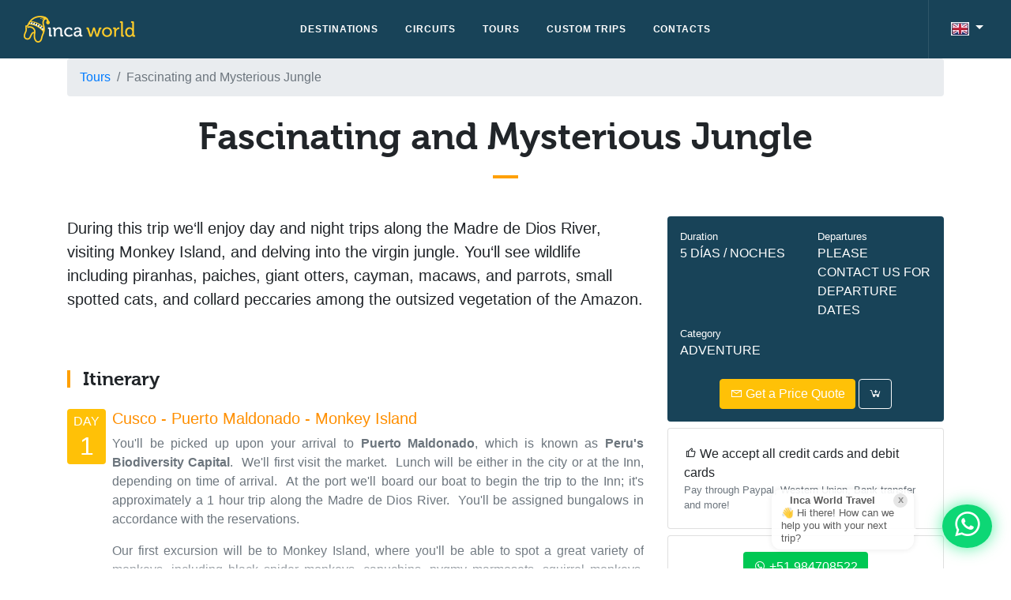

--- FILE ---
content_type: text/html; charset=UTF-8
request_url: https://www.incaworldtravel.com/eng/tours/fascinating-and-mysterious-jungle-5-days-96/
body_size: 13772
content:
<!DOCTYPE html>
<html lang="en">
    <head>
        <meta charset="utf-8">
        <meta http-equiv="Content-Type" content="text/html; charset=utf-8">
        <meta name="viewport" content="width=device-width, initial-scale=1.0, maximum-scale=1.0, user-scalable=0" />
        <meta content="#184358" name="theme-color">
            <title>Fascinating and Mysterious Jungle - Travel and tours in Puerto Maldonado Peru</title>
    <meta name="description" content="	Experience a wonderland of lush tropical plants dotted with tropical birds and exotic animals from monkeys to cayman as we explore the diverse rivers and paths of the Amazon Rainforest by foot and canoe.
">
    <!-- Itemprop -->
    <meta itemprop="name" content="Fascinating and Mysterious Jungle - Travel and tours in Puerto Maldonado Peru">
    <!--<meta itemprop="description" content="Inca World Travel, 	Experience a wonderland of lush tropical plants dotted with tropical birds and exotic animals from monkeys to cayman as we explore the diverse rivers and paths of the Amazon Rainforest by foot and canoe.
">-->
    <meta itemprop="image" content="https://www.incaworldtravel.com/tour/img/fascinating-and-ysterious-jungle.jpg">
    <meta itemprop="address" content="Cusco - Peru">
    <meta itemprop="priceRange" content="USD 129">
    <meta itemprop="telephone" content="+51984708522">
    <!-- <link rel="canonical" href="https://www.incaworldtravel.com/eng/tours/fascinating-and-mysterious-jungle-5-days-96/"> -->
            <!-- Schema Org -->
    <meta property="og:locale" content="en_US">
    <meta property="og:type" content="article">
    <meta property="og:title" content="Fascinating and Mysterious Jungle - Travel and tours in Puerto Maldonado Peru">
    <meta property="og:url" content="https://www.incaworldtravel.com/">
    <meta property="og:image" content="https://www.incaworldtravel.com/tour/img/fascinating-and-ysterious-jungle.jpg">
    <meta property="og:description" content="	Experience a wonderland of lush tropical plants dotted with tropical birds and exotic animals from monkeys to cayman as we explore the diverse rivers and paths of the Amazon Rainforest by foot and canoe.
">
    <meta property="og:site_name" content="Inca World Travel">
    <meta property="og:price:amount" content="129">
    <meta property="og:price:currency" content="USD">
        <meta name="robots" content="index, follow">
        <meta name="language" content="en" />
        <link rel="shortcut icon" href="/favicon.ico" type="image/x-icon" />
        <link href="/assets/css/style.css?ver=0.09" type="text/css" rel="stylesheet" />
        <link rel="stylesheet" href="https://maxst.icons8.com/vue-static/landings/line-awesome/font-awesome-line-awesome/css/all.min.css" >
            <link href="/assets/css/owl.carousel.css" type="text/css" rel="stylesheet" />
    <link href="/assets/css/photobox.css" type="text/css" rel="stylesheet" />
    <link href="/assets/css/pickadate.css" type="text/css" rel="stylesheet" />
        <!-- Global site tag (gtag.js) - Google Analytics -->
        <script async src="https://www.googletagmanager.com/gtag/js?id=UA-33969582-1"></script>
        <script>
            window.dataLayer = window.dataLayer || [];
            function gtag() {
                dataLayer.push(arguments);
            }
            gtag('js', new Date());
            gtag('config', 'UA-33969582-1');
        </script>
        <!-- Google Tag Manager -->
        <script>(function(w,d,s,l,i){w[l]=w[l]||[];w[l].push({'gtm.start':
        new Date().getTime(),event:'gtm.js'});var f=d.getElementsByTagName(s)[0],
        j=d.createElement(s),dl=l!='dataLayer'?'&l='+l:'';j.async=true;j.src=
        'https://www.googletagmanager.com/gtm.js?id='+i+dl;f.parentNode.insertBefore(j,f);
        })(window,document,'script','dataLayer','GTM-MBLRSSJ');</script>
        <!-- End Google Tag Manager -->
        <!-- Google tag (gtag.js) -->
        <script async src="https://www.googletagmanager.com/gtag/js?id=AW-1013150176">
        </script>
        <script>
          window.dataLayer = window.dataLayer || [];
          function gtag(){dataLayer.push(arguments);}
          gtag('js', new Date());
        
          gtag('config', 'AW-1013150176');
        </script>
    </head>
    <body>
                                    
                    <header id="header-iwt" class="header ">
    <div class="container-fluid degradado1">
        <!-- Brand-->
        <div class="inner-header">
            <a href="https://www.incaworldtravel.com/eng/" title="Go to homepage" class="inner-brand">
                <img src="/assets/img/logo-inca-world.png" alt="Inca World">
            </a>
        </div>
        <!-- Navigation-->
        <div class="inner-navigation collapse" style="">
            <div class="inner-nav">
                <ul>
                    <li class="menu-item-has-children menu-item-has-mega-menu">
                        <a href="/eng/destinations/"><span class="menu-item-span">Destinations</span></a>
                    </li>
                    <li class="menu-item-has-children menu-item-has-mega-menu">
                        <a href="/eng/packages/"><span class="menu-item-span">Circuits</span></a>
                    </li>
                    <li class="menu-item-has-children">
                        <a href="/eng/tours/"><span class="menu-item-span">Tours</span></a>
                    </li>
                    <li class="menu-item-has-children">
                        <a href="/eng/custom-trips"><span class="menu-item-span">Custom trips</span></a>
                    </li>
                    <li class="menu-item-has-children menu-item-has-mega-menu">
                        <a href="/eng/contacts/"><span class="menu-item-span">Contacts</span></a>
                    </li>
                </ul>
            </div>
        </div>
        <div class="extra-nav">
            <ul>
                <li id="combo-idiomas" class="dropdown ml-3">
                    <button aria-expanded="false" aria-haspopup="true" data-toggle="dropdown" id="dropdown-lang" type="button" class="btn white-text transparent dropdown-toggle">
                        <img width="23" height="17" class="" src="/assets/img/english.png">
                    </button>
                    <div aria-labelledby="dropdown-lang" class="dropdown-menu dropdown-menu-right">
                        <a title="" data-placement="left" data-toggle="tooltip" href="/esp/" class="dropdown-item small" data-original-title="Website in English"><img width="23" height="17" class="" src="/assets/img/spanish.png"> Español</a>
                        <a title="" data-placement="left" data-toggle="tooltip" href="/por/" class="dropdown-item small" data-original-title="Website em português"><img width="23" height="17" class="" src="/assets/img/portuguese.png"> Português</a>
                    </div>
                </li>
                <li><a href="javascript:void(0)" class="off-canvas-open" id="sidenav-toggler"><span class="menu-item-span"><i class="fa fa-bars fa-2x"></i></span></a></li>
            </ul>
        </div>
    </div>
    <div class="off-canvas-sidebar" id="sidenav">
        <div class="off-canvas-sidebar-wrapper">
            <div class="off-canvas-header">
                <a href="javascript:removeMenu()" class="white-text"><span class="fa fa-times fa-2x"></span></a>
            </div>
            <div class="off-canvas-content">
                <div id="sidenav-menu" class="relative">
                    <div class="bordered-bottom-solid-light pb-5">
                        <ul class="navbar-nav">
                            <li class="nav-item">
                                <a class="nav-link" href="/eng/destinations/">Destinations</a>
                            </li>
                            <li class="nav-item">
                                <a class="nav-link" href="/eng/packages/">Circuits</a>
                            </li>
                            <li class="nav-item">
                                <a class="nav-link" href="/eng/tours/">Tours</a>
                            </li>
                            <li class="nav-item">
                                <a class="nav-link" href="/eng/custom-trips">Custom trips</a>
                            </li>
                            <li class="nav-item">
                                <a class="nav-link" href="/eng/contacts/">Contacts</a>
                            </li>
                            <li class="nav-item">
                                <a class="nav-link" href="/eng/payments/">Payment</a>
                            </li>
                        </ul>
                    </div>
                    <div class="py-4 bordered-bottom-solid-light">
                        <div class="text-center">
                            <a href="https://www.facebook.com/61555724656357" class="mx-1">
                                <i data-original-title="Follow us on Facebook" class="fab fa-facebook-square fa-2x white-text" data-toggle="tooltip" data-placement="bottom" title=""></i>
                            </a>            
                            <a href="https://twitter.com/incaworld" class="mx-1">
                                <i data-original-title="Follow us on Twitter" class="fab fa-twitter-square fa-2x white-text" data-toggle="tooltip" data-placement="bottom" title=""></i>
                            </a>            
                            <a href="https://www.google.com/+Incaworldtravel" class="mx-1">
                                <i data-original-title="Follow us on Google+" class="fab fa-google-plus-square fa-2x white-text" data-toggle="tooltip" data-placement="bottom" title=""></i>
                            </a>
                            <a href="https://www.youtube.com/incaworldtravel" class="mx-1">
                                <i data-original-title="Follow us on Youtube" class="fab fa-youtube-square fa-2x white-text" data-toggle="tooltip" data-placement="bottom" title=""></i>
                            </a>
                        </div>
                        <div class="mt-4 text-center">
                            <a href="https://api.whatsapp.com/send?phone=51984708522&text=Hello%20Inca%20World%20Travel!%20I%20come%20from%20your%20website,%20can%20you%20help%20me%20plan%20my%20trip?" target="_blank" rel="nofollow" class="white-text btn green accent-4" data-toggle="tooltip" data-placement="bottom" title="Write to us on WhatsApp">
                                <i class="fab fa-whatsapp fa-2x"></i>
                                +51 984708522
                            </a>
                        </div>
                    </div>
                    <div class="my-5 text-center">
                        <div class="small text-muted mb-3">
                            Language/Idioma
                        </div>
                        <div class="btn-group">
                            <a class="mx-2" href="/eng/">
                                <img width="23" height="17" class="" src="/assets/img/english.png">
                            </a>
                            <a class="mx-2" href="/esp/">
                                <img width="23" height="17" class="" src="/assets/img/spanish.png">
                            </a>
                            <a class="mx-2" href="/por/">
                                <img width="23" height="17" class="" src="/assets/img/portuguese.png">
                            </a>
                        </div>
                    </div>
                </div>
            </div>
        </div>
    </div>
</header>
                                        <section class="header-space pb-0">
        <div class="">
            <div class="container">
                <div class="">
                    <ol class="breadcrumb">
                        <li class="breadcrumb-item"><a href="/eng/tours/">Tours</a></li>
                        <li class="breadcrumb-item active">Fascinating and Mysterious Jungle</li>
                    </ol>
                </div>
            </div>
        </div>
    </section>
    <section class="full pt-2 position-relative">
        <div class="container overflow-hidde">
            <div class="h3 mb-0">
                <h1 class="flow-text font-museo m-0 titulo-bottom">Fascinating and Mysterious Jungle</h1>
            </div> 
            <div class="mt-5">
                <div class="row">
                    <div class="col-12 col-lg-8">
                        <div class="lead">
                            <p>During this trip we&lsquo;ll enjoy day and night trips along the Madre de Dios River, visiting Monkey Island, and delving into the virgin jungle. You&lsquo;ll see wildlife including piranhas, paiches, giant otters, cayman, macaws, and parrots, small spotted cats, and collard peccaries among the outsized vegetation of the Amazon.</p>

                        </div>
                        <div class="bg-incaworld white-text p-3 rounded mt-4 d-lg-none">
                            <div class="row">
                                <div class="col-6 mb-2">
                                    <div class="small bgincaworld-text text-lighten-4">Duration</div>
                                    <div class="">
                                        <span class="m-0">5 DÍAS /  NOCHES</span>
                                    </div>
                                </div>
                                <div class="col-6 mb-2">
                                    <div class="small bgincaworld-text text-lighten-4">Departures</div>
                                    <div class="">
                                        <span class="m-0">PLEASE CONTACT US FOR DEPARTURE DATES</span>
                                    </div>
                                </div>
                                <div class="col-6 mb-2">
                                    <div class="small bgincaworld-text text-lighten-4">Category</div>
                                    <div class="">
                                        <span class="m-0">ADVENTURE</span>
                                    </div>
                                </div>
                            </div>
                            <div class="mt-3 text-center">
                                <a class="btn btn-warning mb-lg-1 mb-xl-0" data-toggle="modal" data-target="#modal-cotizar"><i class="fa fa-envelope"></i> Get a Price Quote</a>
                                <a title="Add to My list" class="btn btn-outline-light" onclick="guardarTour(6, '/es/carrito/guardar-tour')" href="javascript:void(0)"><i class="fa fa-cart-plus"></i> <span class="d-none d-sm-inline-block d-xl-none"> to My list</span></a>
                            </div>
                        </div>
                        <div class="container-fluid mt-4" id="gallery">
                            <div class="row">
                                                            </div>
                            <div id="" class="d-none">
                                                            </div>
                        </div>
                        <div class="mt-5 pb-3" id="itinerario">
                            <div>
                                <h2 class="h4 titulo-left font-museo">Itinerary</h2>
                            </div>
                            <div class="mt-4">
                                                                    <div class="mb-5">
                                        <div>
                                            <div class="float-left px-2 py-1 amber mr-2 white-text rounded text-center">
                                                <div>DAY</div>
                                                <div class="h2 m-0 bold">1</div>
                                            </div>
                                            <div class="">
                                                <div>
                                                    <h3 class="h5 amber-text text-darken-3">Cusco - Puerto Maldonado - Monkey Island</h3>
                                                </div>
                                                <div class="text-muted expandable expandable-lg marginbottom10">
                                                    <div class="text-muted expandable-content text-justify">
                                                        <p>
	You'll be picked up upon your arrival to <strong>Puerto Maldonado</strong>, which is known as <strong>Peru's Biodiversity Capital</strong>.&nbsp; We'll first visit the market.&nbsp; Lunch will be either in the city or at the Inn, depending on time of arrival.&nbsp; At the port we'll board our boat to begin the trip to the Inn; it's approximately a 1 hour trip along the Madre de Dios River.&nbsp; You'll be assigned bungalows in accordance with the reservations.&nbsp;</p>
<p>
	Our first excursion will be to Monkey Island, where you'll be able to spot a great variety of monkeys, including black spider monkeys, capuchins, pygmy marmosets, squirrel monkeys, etc.&nbsp;</p>
<p>
	We'll return to the inn for dinner and in the night you will have the option to participate in nocturnal activities or not.</p>

                                                    </div>
                                                    <div class="expandable-indicator"></div>
                                                    <div class="expandable-more">
                                                        <a href="javascript:void(0)" class="text-primary">Show more <i class="fa fa-chevron-down"></i></a>
                                                    </div>
                                                </div>
                                            </div>
                                        </div>
                                    </div>
                                                                    <div class="mb-5">
                                        <div>
                                            <div class="float-left px-2 py-1 amber mr-2 white-text rounded text-center">
                                                <div>DAY</div>
                                                <div class="h2 m-0 bold">2</div>
                                            </div>
                                            <div class="">
                                                <div>
                                                    <h3 class="h5 amber-text text-darken-3">Sandoval Lake</h3>
                                                </div>
                                                <div class="text-muted expandable expandable-lg marginbottom10">
                                                    <div class="text-muted expandable-content text-justify">
                                                        <p>
	After a delicious breakfast we'll depart by foot en route to <strong>Sandoval Lake</strong>; it's about a 1½ hour walk through <strong>the virgin jungle</strong>, where we'll be able to appreciate a diverse amount of <strong>plant and animal life</strong>. This includes plants such as orchids and plantanillos, which grow 10-15ft and have striking red flowers. Animals such as giant otters, Cayman alligators and wild chickens can be spotted. Some of the fish you'll see include the <strong>Amazon's</strong> infamous piranhas and Paiches, which at more than 6.6ft are one of the world's largest freshwater fish. If you like, you'll be able to safely bathe in the waters. We'll have lunch during the trip.<br />
	We'll have dinner and spend the night at the Inn. You'll have the option of participating in nocturnal activities.</p>

                                                    </div>
                                                    <div class="expandable-indicator"></div>
                                                    <div class="expandable-more">
                                                        <a href="javascript:void(0)" class="text-primary">Show more <i class="fa fa-chevron-down"></i></a>
                                                    </div>
                                                </div>
                                            </div>
                                        </div>
                                    </div>
                                                                    <div class="mb-5">
                                        <div>
                                            <div class="float-left px-2 py-1 amber mr-2 white-text rounded text-center">
                                                <div>DAY</div>
                                                <div class="h2 m-0 bold">3</div>
                                            </div>
                                            <div class="">
                                                <div>
                                                    <h3 class="h5 amber-text text-darken-3">Taricaya Project</h3>
                                                </div>
                                                <div class="text-muted expandable expandable-lg marginbottom10">
                                                    <div class="text-muted expandable-content text-justify">
                                                        <p>
	In the morning we'll have a typical breakfast that's representative of the zone and then depart downriver en route to <strong>Project Taricaya</strong>, approximately an hour-long trip. There, we'll be able to appreciate a large variety of animals such as the pig-like collared peccary, turtles, little spotted cats (leopardus tigrinus), macaws, goats, etc.). We'll have lunch and go on a <strong>jungle walk</strong> along paths and across a hanging bridge (100m long/60m high) in order to learn about native animals and medicinal plants.<br />
	Dinner will be back at the Inn. You'll have the option to rest or participate in nocturnal activities.</p>

                                                    </div>
                                                    <div class="expandable-indicator"></div>
                                                    <div class="expandable-more">
                                                        <a href="javascript:void(0)" class="text-primary">Show more <i class="fa fa-chevron-down"></i></a>
                                                    </div>
                                                </div>
                                            </div>
                                        </div>
                                    </div>
                                                                    <div class="mb-5">
                                        <div>
                                            <div class="float-left px-2 py-1 amber mr-2 white-text rounded text-center">
                                                <div>DAY</div>
                                                <div class="h2 m-0 bold">4</div>
                                            </div>
                                            <div class="">
                                                <div>
                                                    <h3 class="h5 amber-text text-darken-3">Trip Arround the Inn</h3>
                                                </div>
                                                <div class="text-muted expandable expandable-lg marginbottom10">
                                                    <div class="text-muted expandable-content text-justify">
                                                        <p>
	After breakfast we'll explore the land around the Inn, observing the local plant and animal life for approximately three hours. We'll enjoy a delicious lunch before returning to the inn. You'll have the afternoon free.</p>

                                                    </div>
                                                    <div class="expandable-indicator"></div>
                                                    <div class="expandable-more">
                                                        <a href="javascript:void(0)" class="text-primary">Show more <i class="fa fa-chevron-down"></i></a>
                                                    </div>
                                                </div>
                                            </div>
                                        </div>
                                    </div>
                                                                    <div class="mb-5">
                                        <div>
                                            <div class="float-left px-2 py-1 amber mr-2 white-text rounded text-center">
                                                <div>DAY</div>
                                                <div class="h2 m-0 bold">5</div>
                                            </div>
                                            <div class="">
                                                <div>
                                                    <h3 class="h5 amber-text text-darken-3">Parrot Clay Lick - Puerto Maldonado</h3>
                                                </div>
                                                <div class="text-muted expandable expandable-lg marginbottom10">
                                                    <div class="text-muted expandable-content text-justify">
                                                        <p>
	This day we will get up very early and head on our boat up the river toward to the <strong>Collpa de Loros </strong>( Collpa of The Parrots), on arrival if weather conditions permit, where you can watch hundreds of parrot and <strong>macaws</strong> of various species to feed, will remain in the lick about 1 hour and 30 minutes, is an experience you will never forget. We'll have breakfast to return to the city of Puerto Maldonado.</p>

                                                    </div>
                                                    <div class="expandable-indicator"></div>
                                                    <div class="expandable-more">
                                                        <a href="javascript:void(0)" class="text-primary">Show more <i class="fa fa-chevron-down"></i></a>
                                                    </div>
                                                </div>
                                            </div>
                                        </div>
                                    </div>
                                                            </div>
                        </div>
                        <div class="mt-5" id="incluidos">
                                                            <div class="mb-3">
                                    <div>
                                        <h2 class="h4 titulo-left font-museo">Tour Includes:</h2>
                                    </div>
                                    <div class="mt-2 text-muted">
                                        <ul>
	<li>Boat Transport: Puerto Maldonado - Lodge</li>
	<li>04 Nights&#39; Bungalow Lodging</li>
	<li>Meals*:
	<ul style="&quot;list-style-type:circle;&quot;">
		<li>4 Breakfasts</li>
		<li>4 Lunches</li>
		<li>4 Dinners</li>
	</ul>
	</li>
	<li>Purified Water and Local Fruits</li>
	<li>Professional Specialized Guide</li>
	<li>Admission: Snake Hatchery</li>
	<li>Admission: Sandoval Lake</li>
	<li>Admission: Taricaya Project</li>
</ul>

<p><em>*Vegetarian Options Available with Prior Notice</em></p>

                                    </div>
                                </div>
                                                                                        <div class="mb-3">
                                    <div>
                                        <h2 class="h4 titulo-left font-museo">Not Included:</h2>
                                    </div>
                                    <div class="mt-2 text-muted">
                                        <ul>
	<li>Flights To / From Puerto Maldonado</li>
	<li>Meals Not Mentioned</li>
	<li>Discretionary Spending</li>
</ul>

                                    </div>
                                </div>
                                                                                        <div class="mb-3">
                                    <div>
                                        <h2 class="h4 titulo-left font-museo">Recommended for this tour:</h2>
                                    </div>
                                    <div class="mt-2 text-muted">
                                        <ul>
	<li>Sunscreen</li>
	<li>Insect Repellent</li>
	<li>Hat &amp; Sunglasses</li>
	<li>Water Bottle</li>
	<li>Swimwear</li>
	<li>2-3 Pairs of Pants</li>
	<li>2-3 Long-Sleeved Shirts</li>
	<li>4 Pairs Cotton Socks</li>
	<li>Rain Poncho</li>
	<li>Flashlight</li>
	<li>Camera</li>
	<li>Passport Photocopy</li>
	<li>Personal Medications</li>
</ul>

                                    </div>
                                </div>
                                                                                </div>
                    </div>
                    <div class="col-12 col-lg-4">
                        <div class="sticky-div mt-5 mt-lg-0">
                            <div class="bg-incaworld white-text p-3 rounded">
                                <div class="row d-none d-lg-flex">
                                    <div class="col-6 mb-2">
                                        <div class="small bgincaworld-text text-lighten-4">Duration</div>
                                        <div class="">
                                            <span class="m-0">5 DÍAS /  NOCHES</span>
                                        </div>
                                    </div>
                                    <div class="col-6 mb-2">
                                        <div class="small bgincaworld-text text-lighten-4">Departures</div>
                                        <div class="">
                                            <span class="m-0">PLEASE CONTACT US FOR DEPARTURE DATES</span>
                                        </div>
                                    </div>
                                    <div class="col-6 mb-2">
                                        <div class="small bgincaworld-text text-lighten-4">Category</div>
                                        <div class="">
                                            <span class="m-0">ADVENTURE</span>
                                        </div>
                                    </div>
                                </div>
                                <div class="mt-lg-3 text-center">
                                    <a class="btn btn-warning mb-lg-1 mb-xl-0" data-toggle="modal" data-target="#modal-cotizar"><i class="fa fa-envelope"></i> Get a Price Quote</a>
                                    <a title="Agregar a Mi Lista" class="btn btn-outline-light" onclick="guardarTour(6, '/es/carrito/guardar-tour')" href="javascript:void(0)"><i class="fa fa-cart-plus"></i> <span class="d-none d-sm-inline-block d-xl-none">to My list</span></a>
                                </div>
                            </div>
                            <div class="card mt-2">
                                <div class="card-body">
                                    <div>
                                        <i class="fa fa-thumbs-up"></i> We accept all credit cards and debit cards
                                    </div>
                                    <div class="small text-muted">
                                        Pay through Paypal, Western Union, Bank transfer and more!
                                    </div>
                                </div>
                            </div>
                            <div class="card mt-2">
                                <div class="card-body">
                                    <div class="text-center">
                                        <a data-placement="bottom" data-toggle="tooltip" class="white-text btn green accent-4" href="https://api.whatsapp.com/send?phone=51984708522&text=Hello%20Inca%20World%20Travel!%20I&#039;m%20interested%20in%20knowing%20more%20about%20the%20tour:%20Fascinating%20and%20Mysterious%20Jungle" title="Escríbanos por WhatsApp" target="_blank" rel="nofollow">
                                            <i class="fab fa-whatsapp fa-1x"></i>
                                            +51 984708522
                                        </a>
                                        <div class="text-muted small mt-1">
                                            Monday to Saturday | 8:00 - 19:00
                                        </div>
                                    </div>
                                </div>
                            </div>
                        </div>
                    </div>
                </div>
            </div>
        </div>
    </section>
    <section class="full grey lighten-4">
        <div class="container">
            <h2 class="titulo-bottom font-museo">Choose Among Other Tours</h2>
            <div class="mt-3 owl-carousel owlslider-full owl-theme owl-flex" data-autoplay="5000">
                                    <div class="flex-item w-100">
                        <div class="card mb-1 w-100">
                            <div class="position-relative enlace shadow" data-url="/eng/tours/fascinating-and-mysterious-jungle-4-days-95/">
                                <div class="w-100 img-enlace">
                                    <img src="/tour/img/09-01-2012-19-19-31_fascinating-jungle.jpg" alt="Fascinating and Mysterious Jungle" class="img-fluid w-100">
                                </div>
                                <div class="position-absolute pos-lb white-text z-index1 w-100 py-2 px-2">
                                    <a href="/eng/tours/fascinating-and-mysterious-jungle-4-days-95/" class="white-text"><h3 class="m-0 h4 text-shadow bold">Fascinating and Mysterious Jungle</h3></a>
                                </div>
                            </div>
                            <div class="card-body">
                                <div class="row">
                                    <div class="col">
                                        <small class="text-muted">Duration</small>
                                        <div class="small">4 DÍAS /  NOCHES</div>
                                    </div>
                                    <div class="col">
                                        <small class="text-muted">Departures</small>
                                        <div class="small">PLEASE CONTACT US TO SCHEDULE SPECIFIC DEPART</div>
                                    </div>
                                </div>
                            </div>
                        </div>
                    </div>
                                    <div class="flex-item w-100">
                        <div class="card mb-1 w-100">
                            <div class="position-relative enlace shadow" data-url="/eng/tours/spectacular-jungle-13/">
                                <div class="w-100 img-enlace">
                                    <img src="/tour/img/spectacular-jungle.jpg" alt="Spectacular Jungle" class="img-fluid w-100">
                                </div>
                                <div class="position-absolute pos-lb white-text z-index1 w-100 py-2 px-2">
                                    <a href="/eng/tours/spectacular-jungle-13/" class="white-text"><h3 class="m-0 h4 text-shadow bold">Spectacular Jungle</h3></a>
                                </div>
                            </div>
                            <div class="card-body">
                                <div class="row">
                                    <div class="col">
                                        <small class="text-muted">Duration</small>
                                        <div class="small">3 DÍAS /  NOCHES</div>
                                    </div>
                                    <div class="col">
                                        <small class="text-muted">Departures</small>
                                        <div class="small">CONTACT US TO SCHEDULE SPECIFIC DEPARTURES</div>
                                    </div>
                                </div>
                            </div>
                        </div>
                    </div>
                                    <div class="flex-item w-100">
                        <div class="card mb-1 w-100">
                            <div class="position-relative enlace shadow" data-url="/eng/tours/rurrenabaque-pampas-91/">
                                <div class="w-100 img-enlace">
                                    <img src="/tour/img/rurrenabaque-pampas.jpg" alt="Rurrenabaque &amp; Pampas" class="img-fluid w-100">
                                </div>
                                <div class="position-absolute pos-lb white-text z-index1 w-100 py-2 px-2">
                                    <a href="/eng/tours/rurrenabaque-pampas-91/" class="white-text"><h3 class="m-0 h4 text-shadow bold">Rurrenabaque &amp; Pampas</h3></a>
                                </div>
                            </div>
                            <div class="card-body">
                                <div class="row">
                                    <div class="col">
                                        <small class="text-muted">Duration</small>
                                        <div class="small">3 DÍAS /  NOCHES</div>
                                    </div>
                                    <div class="col">
                                        <small class="text-muted">Departures</small>
                                        <div class="small">DAILY DEPARTURES AT 9:0 AM</div>
                                    </div>
                                </div>
                            </div>
                        </div>
                    </div>
                                    <div class="flex-item w-100">
                        <div class="card mb-1 w-100">
                            <div class="position-relative enlace shadow" data-url="/eng/tours/rurrenabaque-jungle-92/">
                                <div class="w-100 img-enlace">
                                    <img src="/tour/img/rurrenabaque-jungle.jpg" alt="Rurrenabaque &amp; Jungle" class="img-fluid w-100">
                                </div>
                                <div class="position-absolute pos-lb white-text z-index1 w-100 py-2 px-2">
                                    <a href="/eng/tours/rurrenabaque-jungle-92/" class="white-text"><h3 class="m-0 h4 text-shadow bold">Rurrenabaque &amp; Jungle</h3></a>
                                </div>
                            </div>
                            <div class="card-body">
                                <div class="row">
                                    <div class="col">
                                        <small class="text-muted">Duration</small>
                                        <div class="small">2 DÍAS /  NOCHES</div>
                                    </div>
                                    <div class="col">
                                        <small class="text-muted">Departures</small>
                                        <div class="small">DAILY</div>
                                    </div>
                                </div>
                            </div>
                        </div>
                    </div>
                                    <div class="flex-item w-100">
                        <div class="card mb-1 w-100">
                            <div class="position-relative enlace shadow" data-url="/eng/tours/climbing-misti-volcano-93/">
                                <div class="w-100 img-enlace">
                                    <img src="/tour/img/trekking-to-volca-misti.jpg" alt="Climbing Misti Volcano" class="img-fluid w-100">
                                </div>
                                <div class="position-absolute pos-lb white-text z-index1 w-100 py-2 px-2">
                                    <a href="/eng/tours/climbing-misti-volcano-93/" class="white-text"><h3 class="m-0 h4 text-shadow bold">Climbing Misti Volcano</h3></a>
                                </div>
                            </div>
                            <div class="card-body">
                                <div class="row">
                                    <div class="col">
                                        <small class="text-muted">Duration</small>
                                        <div class="small">2 DÍAS /  NOCHES</div>
                                    </div>
                                    <div class="col">
                                        <small class="text-muted">Departures</small>
                                        <div class="small">DAILY DEPARTURES AT  8:00AM</div>
                                    </div>
                                </div>
                            </div>
                        </div>
                    </div>
                                    <div class="flex-item w-100">
                        <div class="card mb-1 w-100">
                            <div class="position-relative enlace shadow" data-url="/eng/tours/manu-national-park-97/">
                                <div class="w-100 img-enlace">
                                    <img src="/tour/img/manu-national-park.jpg" alt="Manu National Park" class="img-fluid w-100">
                                </div>
                                <div class="position-absolute pos-lb white-text z-index1 w-100 py-2 px-2">
                                    <a href="/eng/tours/manu-national-park-97/" class="white-text"><h3 class="m-0 h4 text-shadow bold">Manu National Park</h3></a>
                                </div>
                            </div>
                            <div class="card-body">
                                <div class="row">
                                    <div class="col">
                                        <small class="text-muted">Duration</small>
                                        <div class="small">4 DÍAS /  NOCHES</div>
                                    </div>
                                    <div class="col">
                                        <small class="text-muted">Departures</small>
                                        <div class="small">CONTAC WITH US </div>
                                    </div>
                                </div>
                            </div>
                        </div>
                    </div>
                            </div>
            <div class="mt-5 text-center pt-2">
                <a href="/eng/tours/" class="btn btn-warning">See more tours <i class="fa fa-caret-right"></i></a>
            </div>
        </div>
    </section>
    <section>
        <div role="dialog" tabindex="-1" id="modal-cotizar" class="modal fade" style="display: none;" aria-hidden="true">
            <div class="modal-dialog modal-lg modal-dialog-centered" role="document">
                <div class="modal-content">
                    <div class="modal-header bg-incaworld amber-text">
                        <h5 class="modal-title font-museo" id="exampleModalLabel">Request a price quote</h5>
                        <button type="button" class="close white-text" data-dismiss="modal" aria-label="Close">
                            <span aria-hidden="true">×</span>
                        </button>
                    </div>
                    <div class="blue-grey lighten-5 px-3 py-2 bordered-bottom">
                        <h4 class="h6 m-0 bold blue-grey-text text-darken-3">FASCINATING AND MYSTERIOUS JUNGLE</h4>
                        <p class="m-0 small">5 DÍAS /  NOCHES</p>
                    </div>
                    <div class="modal-body px-3">
                        <form role="form" action="#" id="form-cotizar">
                            <div class="">
                                <input type="hidden" value="FASCINATING AND MYSTERIOUS JUNGLE" name="nombre-tour" id="nombre-tour">
                                <input type="hidden" value="https://www.incaworldtravel.com/eng/tours/fascinating-and-mysterious-jungle-5-days-96/" name="url-tour" id="url-tour">
                            </div>
                            <div class="row row-fluid">
                                <div class="col-12 col-lg-6 mt-1">
                                    <div class="form-group">
                                        <label for="nombre">Name</label>
                                        <input type="text" placeholder="Full name" id="nombre" name="nombre" class="form-control">
                                    </div>
                                </div>
                                <div class="col-12 col-lg-6 mt-1">
                                    <div class="form-group">
                                        <label for="email">Email</label>
                                        <input type="email" placeholder="email" id="email" name="email" class="form-control">
                                    </div>
                                </div>
                            </div>
                            <div class="row ">                                
                                <div class="col-12 col-lg-6 mt-1">
                                    <div class="form-group">
                                        <label for="nacionalidad">Nationality</label>
                                        <select class="custom-select" name="nacionalidad" id="nacionalidad">
                                            <option disabled="" selected="" value="">Choose your country</option>
                                            <option value="Afghanistan">Afghanistan</option>
                                            <option value="Albania">Albania</option>
                                            <option value="Algeria">Algeria</option>
                                            <option value="American Samoa">American Samoa</option>
                                            <option value="Andorra">Andorra</option>
                                            <option value="Angola">Angola</option>
                                            <option value="Anguilla">Anguilla</option>
                                            <option value="Antigua y Barbuda">Antigua and Barbuda</option>
                                            <option value="Argentina">Argentina</option>
                                            <option value="Armenia">Armenia</option>
                                            <option value="Aruba">Aruba</option>
                                            <option value="Australia">Australia</option>
                                            <option value="Austria">Austria</option>
                                            <option value="Azerbaijan">Azerbaijan</option>
                                            <option value="Bahamas">Bahamas</option>
                                            <option value="Bahrain">Bahrain</option>
                                            <option value="Bangladesh">Bangladesh</option>
                                            <option value="Barbados">Barbados</option>
                                            <option value="Belarus">Belarus</option>
                                            <option value="Belgica">Belgium</option>
                                            <option value="Belize">Belize</option>
                                            <option value="Benin">Benin</option>
                                            <option value="Bermuda">Bermuda</option>
                                            <option value="Butan">Bhutan</option>
                                            <option value="Bolivia">Bolivia</option>
                                            <option value="Bosnia and Herzegovina">Bosnia and Herzegovina</option>
                                            <option value="Botswana">Botswana</option>
                                            <option value="Brasil">Brazil</option>
                                            <option value="Brunei Darussalam">Brunei Darussalam</option>
                                            <option value="Bulgaria">Bulgaria</option>
                                            <option value="Burkina Faso">Burkina Faso</option>
                                            <option value="Burundi">Burundi</option>
                                            <option value="Cambodia">Cambodia</option>
                                            <option value="Camerun">Cameroon</option>
                                            <option value="Canada">Canada</option>
                                            <option value="Cabo Verde">Cape Verde</option>
                                            <option value="Islas Cayman">Cayman Islands</option>
                                            <option value="Republica Central Africana">Central African Republic</option>
                                            <option value="Chad">Chad</option>
                                            <option value="Chile">Chile</option>
                                            <option value="Chile - Isla de Pascua">Chile - Easter Island</option>
                                            <option value="China">China</option>
                                            <option value="Isla Navidad">Christmas Island (Indian Ocean)</option>
                                            <option value="Isla Cocos">Cocos (Keeling) Islands</option>
                                            <option value="Colombia">Colombia</option>
                                            <option value="Comoros">Comoros</option>
                                            <option value="Congo">Congo</option>
                                            <option value="Republica Democratica del Congo (este)">Congo, Democratic Republic of (eastern)</option>
                                            <option value="Republica Democratica del Congo (oeste)">Congo, Democratic Republic of (western)</option>
                                            <option value="Isla Cook">Cook Islands</option>
                                            <option value="Costa Rica">Costa Rica</option>
                                            <option value="Cote D'Ivoire">Cote D'Ivoire</option>
                                            <option value="Croacia">Croatia</option>
                                            <option value="Cuba">Cuba</option>
                                            <option value="Cyprus">Cyprus</option>
                                            <option value="Republica de Czech">Czech Republic</option>
                                            <option value="Dinamarca">Denmark</option>
                                            <option value="Djibouti">Djibouti</option>
                                            <option value="Dominica">Dominica</option>
                                            <option value="Republica Dominicana">Dominican Republic</option>
                                            <option value="Ecuador">Ecuador</option>
                                            <option value="Ecuador - Islas Galapagos">Ecuador - Galapagos Islands</option>
                                            <option value="Egipto">Egypt</option>
                                            <option value="El Salvador">El Salvador</option>
                                            <option value="Equatorial Guinea">Equatorial Guinea</option>
                                            <option value="Eritrea">Eritrea</option>
                                            <option value="Estonia">Estonia</option>
                                            <option value="Ethiopia">Ethiopia</option>
                                            <option value="Falkland Islas (Malvinas)">Falkland Islands (Malvinas)</option>
                                            <option value="Faroe Islas">Faroe Islands</option>
                                            <option value="Fiji">Fiji</option>
                                            <option value="Finlandia">Finland</option>
                                            <option value="Francia">France</option>
                                            <option value="Guyana Francesa">French Guiana</option>
                                            <option value="Polynesia Francesa">French Polynesia</option>
                                            <option value="Gabon">Gabon</option>
                                            <option value="Gambia">Gambia</option>
                                            <option value="Georgia">Georgia</option>
                                            <option value="Alemania">Germany</option>
                                            <option value="Ghana">Ghana</option>
                                            <option value="Gibraltar">Gibraltar</option>
                                            <option value="Greece">Greece</option>
                                            <option value="Greenland">Greenland</option>
                                            <option value="Granada">Grenada</option>
                                            <option value="Guadalupe">Guadeloupe</option>
                                            <option value="Guam">Guam</option>
                                            <option value="Guatemala">Guatemala</option>
                                            <option value="Guinea">Guinea</option>
                                            <option value="Guinea-Bissau">Guinea-Bissau</option>
                                            <option value="Guyana">Guyana</option>
                                            <option value="Haiti">Haiti</option>
                                            <option value="Honduras">Honduras</option>
                                            <option value="Hong Kong">Hong Kong</option>
                                            <option value="Hungria">Hungary</option>
                                            <option value="Iceland">Iceland</option>
                                            <option value="India">India</option>
                                            <option value="Indonesia (central)">Indonesia (central)</option>
                                            <option value="Indonesia (este)">Indonesia (eastern)</option>
                                            <option value="Indonesia (oeste)">Indonesia (western)</option>
                                            <option value="Republica Islamica de Iran">Iran, Islamic Republic of</option>
                                            <option value="Iraq">Iraq</option>
                                            <option value="Irlanda">Ireland</option>
                                            <option value="Israel">Israel</option>
                                            <option value="Italia">Italy</option>
                                            <option value="Jamaica">Jamaica</option>
                                            <option value="Japon">Japan</option>
                                            <option value="Johnston Atoll (USA)">Johnston Atoll (U.S.)</option>
                                            <option value="Jordania">Jordan</option>
                                            <option value="Kazakhstan (este)">Kazakhstan (eastern)</option>
                                            <option value="Kazakhstan (oeste)">Kazakhstan (western)</option>
                                            <option value="Kenia">Kenya</option>
                                            <option value="Kiribati">Kiribati</option>
                                            <option value="Republica Democratica de Korea">Korea, Democratic People's Republic of</option>
                                            <option value="Republica de Korea">Korea, Republic of</option>
                                            <option value="Kuwait">Kuwait</option>
                                            <option value="Kyrgyzstan">Kyrgyzstan</option>
                                            <option value="Republica Democratica de Lao">Lao People's Democratic Republic</option>
                                            <option value="Latvia">Latvia</option>
                                            <option value="Lebanon">Lebanon</option>
                                            <option value="Lesotho">Lesotho</option>
                                            <option value="Liberia">Liberia</option>
                                            <option value="Libyan Arab Jamahiriya">Libyan Arab Jamahiriya</option>
                                            <option value="Liechtenstein">Liechtenstein</option>
                                            <option value="Lithuania">Lithuania</option>
                                            <option value="Luxembourg">Luxembourg</option>
                                            <option value="Macao">Macao</option>
                                            <option value="Republica Yugoslava de Macedonia">Macedonia, The Former Yugoslav Republic Of</option>
                                            <option value="Madagascar">Madagascar</option>
                                            <option value="Malawi">Malawi</option>
                                            <option value="Malasia">Malaysia</option>
                                            <option value="Maldives">Maldives</option>
                                            <option value="Mali">Mali</option>
                                            <option value="Malta">Malta</option>
                                            <option value="Islas Marshall">Marshall Islands</option>
                                            <option value="Martinique">Martinique</option>
                                            <option value="Mauritania">Mauritania</option>
                                            <option value="Mauritius">Mauritius</option>
                                            <option value="Mayotte">Mayotte</option>
                                            <option value="Mexico">Mexico</option>
                                            <option value="Estados Federal de Micronesia">Micronesia, Federated States Of</option>
                                            <option value="Isla Midway (USA)">Midway Islands (U.S.)</option>
                                            <option value="Moldova, Republic of">Moldova, Republic of</option>
                                            <option value="Monaco">Monaco</option>
                                            <option value="Mongolia (central y este)">Mongolia (central and eastern)</option>
                                            <option value="Mongolia (oeste)">Mongolia (western)</option>
                                            <option value="Montserrat">Montserrat</option>
                                            <option value="Marruecos">Morocco</option>
                                            <option value="Mozambique">Mozambique</option>
                                            <option value="Myanmar">Myanmar</option>
                                            <option value="Namibia">Namibia</option>
                                            <option value="Nauru">Nauru</option>
                                            <option value="Nepal">Nepal</option>
                                            <option value="Holanda">Netherlands</option>
                                            <option value="Holanda Antillas">Netherlands Antilles</option>
                                            <option value="Nueva Caledonia">New Caledonia</option>
                                            <option value="Nueva Zelanda">New Zealand</option>
                                            <option value="Nueva Zelanda - Isla Chatham">New Zealand - Chatham Islands</option>
                                            <option value="Nicaragua">Nicaragua</option>
                                            <option value="Niger">Niger</option>
                                            <option value="Nigeria">Nigeria</option>
                                            <option value="Niue">Niue</option>
                                            <option value="Isla Norfolk">Norfolk Island</option>
                                            <option value="Isla Norte Mariana">Northern Mariana Islands</option>
                                            <option value="Noruega">Norway</option>
                                            <option value="Oman">Oman</option>
                                            <option value="Pakistan">Pakistan</option>
                                            <option value="Palau">Palau</option>
                                            <option value="Territorio Palestino">Palestinian Territory</option>
                                            <option value="Panama">Panama</option>
                                            <option value="Papua Nueva Guinea">Papua New Guinea</option>
                                            <option value="Paraguay">Paraguay</option>
                                            <option value="Peru">Peru</option>
                                            <option value="Filipinas">Philippines</option>
                                            <option value="Pitcairn">Pitcairn</option>
                                            <option value="Polonia">Poland</option>
                                            <option value="Portugal">Portugal</option>
                                            <option value="Puerto Rico">Puerto Rico</option>
                                            <option value="Qatar">Qatar</option>
                                            <option value="Reunion">Reunion</option>
                                            <option value="Romania">Romania</option>
                                            <option value="Federacion de Rusia">Russian Federation</option>
                                            <option value="Ruanda">Rwanda</option>
                                            <option value="Santa Helena">Saint Helena</option>
                                            <option value="Santa Kitts y Nevis">Saint Kitts and Nevis</option>
                                            <option value="Santa Lucia">Saint Lucia</option>
                                            <option value="San Pierre y Miquelon">Saint Pierre and Miquelon</option>
                                            <option value="San Vincente y Granados">Saint Vincent and The Grenadines</option>
                                            <option value="Samoa">Samoa</option>
                                            <option value="San Marino">San Marino</option>
                                            <option value="Sao Tome and Principe">Sao Tome and Principe</option>
                                            <option value="Arabia Saudita">Saudi Arabia</option>
                                            <option value="Senegal">Senegal</option>
                                            <option value="Serbia y Montenegro">Serbia and Montenegro</option>
                                            <option value="Seychelles">Seychelles</option>
                                            <option value="Sierra Leona">Sierra Leone</option>
                                            <option value="Singapure">Singapore</option>
                                            <option value="Slovakia">Slovakia</option>
                                            <option value="Slovenia">Slovenia</option>
                                            <option value="Islas Salomon">Solomon Islands</option>
                                            <option value="Somalia">Somalia</option>
                                            <option value="Sur Africa">South Africa</option>
                                            <option value="Espana">Spain</option>
                                            <option value="Espana (Islas Canarias)">Spain (Canary Island)</option>
                                            <option value="Sri Lanka">Sri Lanka</option>
                                            <option value="Sudan">Sudan</option>
                                            <option value="Suriname">Suriname</option>
                                            <option value="Svalbard and Jan Mayen">Svalbard and Jan Mayen</option>
                                            <option value="Swaziland">Swaziland</option>
                                            <option value="Sweden">Sweden</option>
                                            <option value="Suiza">Switzerland</option>
                                            <option value="Syrian Arab Republic">Syrian Arab Republic</option>
                                            <option value="Taiwan">Taiwan</option>
                                            <option value="Tajikistan">Tajikistan</option>
                                            <option value="Republica Unida Tanzania">Tanzania, United Republic of</option>
                                            <option value="Tailandia">Thailand</option>
                                            <option value="Timor-Leste">Timor-Leste</option>
                                            <option value="Togo">Togo</option>
                                            <option value="Tokelau">Tokelau</option>
                                            <option value="Tonga">Tonga</option>
                                            <option value="Trinidad y Tobago">Trinidad and Tobago</option>
                                            <option value="Tunisia">Tunisia</option>
                                            <option value="Turkia">Turkey</option>
                                            <option value="Turkmenistan">Turkmenistan</option>
                                            <option value="Turks y Isla Caicos">Turks and Caicos Islands</option>
                                            <option value="Tuvalu">Tuvalu</option>
                                            <option value="Uganda">Uganda</option>
                                            <option value="Ucrania">Ukraine</option>
                                            <option value="Emiratos Arabes Unidos">United Arab Emirates</option>
                                            <option value="UK">United Kingdom</option>
                                            <option value="USA">United States</option>
                                            <option value="Uruguay">Uruguay</option>
                                            <option value="Uzbekistan">Uzbekistan</option>
                                            <option value="Vanuatu">Vanuatu</option>
                                            <option value="Venezuela">Venezuela</option>
                                            <option value="Viet Nam">Viet Nam</option>
                                            <option value="Islas Virgenes (UK)">Virgin Islands (British)</option>
                                            <option value="Islas Virgenes (USA)">Virgin Islands (U.S.)</option>
                                            <option value="Islas Despertar (USA)">Wake Island (U.S.)</option>
                                            <option value="Wallis y Futuna">Wallis and Futuna</option>
                                            <option value="Yemen">Yemen</option>
                                            <option value="Zambia">Zambia</option>
                                            <option value="Zimbabwe">Zimbabwe</option>
                                        </select>
                                    </div>
                                </div>
                                <div class="col-12 col-lg-6 mt-1">
                                    <div class="form-group">
                                        <label for="telefono">No. WhatsApp</label>
                                        <input type="text" placeholder="WhatsApp number" id="telefono" name="telefono" class="form-control">
                                    </div>
                                </div>
                            </div>
                            <div class="row row-fluid">
                                <div class="col-12 col-lg-6 mt-1">
                                    <div class="form-group">
                                        <label for="llegada">Arrival date</label>
                                        <input type="text" data-value="2026/01/24" id="llegada" name="llegada" class="form-control text-center datepicker-futuro-en" readonly="">
                                    </div>
                                </div>
                                <div class="col-12 col-lg-6 mt-1">
                                    <div class="form-group">
                                        <label for="grupo">No. of passengers</label>
                                        <input type="text" id="grupo" name="grupo" class="form-control">
                                    </div>
                                </div>
                            </div>
                            <div class="row row-fluid">
                                <div class="col-12 mt-1">
                                    <div class="form-group">
                                        <label for="comentarios">Comments or special requirements</label>
                                        <textarea rows="3" class="form-control" name="comentarios" id="comentarios"></textarea>
                                    </div>
                                </div>
                            </div>
                        </form>
                    </div>
                    <div class="modal-footer">
                        <button type="button" onclick="SubmitAjax('form-cotizar', '/eng/tours/submit-request-quotation', 3, 'form-cotizar')" class="btn btn-warning btn-lg"><i class="far fa-paper-plane mr-1"></i> Request Quote</button>
                    </div>
                </div>
            </div>
        </div>
    </section>
    <div class="book-float">
        <div class="container book-buttons">
            <a href="https://api.whatsapp.com/send?phone=51984708522&text=Hello%20Inca%20World%20Travel,%20I%20am%20interested%20in%20&quot;Fascinating%20and%20Mysterious%20Jungle&quot;"
                              target="_blank"
               rel="nofollow"
               class="button-whatsapp waves-effect">
                <i class="mdi mdi-whatsapp"></i> let's chat!
            </a>
            <a href="javascript:void(0)"
               class="modal-trigger waves-effect button-book"
               data-toggle="modal" data-target="#modal-cotizar">
                <i class="mdi mdi-email"></i> I want to quote this!
            </a>
        </div>
    </div>
                                        <footer class="pb-4" id="page-footer">    
    <section class="footer pb-5" id="enlaces-utiles">
        <div class="container">
            <div class="row">
                <div class="col-12 mb-2 pt-5 pb-2 bordered-bottom-solid-light">
                    <div class="row">
                        <div class="col-12 col-lg-3 text-center text-lg-left text-xl-left">
                            <div class="">
                                <img alt="Inca World" src="/assets/img/logo-inca-world.png">
                            </div>
                            <div class="small mt-1">
                                <ul class="list-unstyled">
                                    <li><i class="fa fa-envelope"></i> incaworldtravel@gmail.com</li>
                                    <li><a class="white-text waves-effect" href="https://api.whatsapp.com/send?phone=51984708522&text=Hello%20Inca%20World%20Travel!%20I%20come%20from%20your%20website,%20can%20you%20help%20me%20plan%20my%20trip?" target="_blank" rel="nofollow"><i class="mdi-whatsapp mdi-1x"></i> +51 984 708 522</a></li>
                                    <li><i class="fa fa-map-marker-alt"></i> <span class="sr-only">Calle Los diamantes G-24, Kennedy A,</span> Cusco, Peru</li>
                                </ul>
                            </div>
                        </div>
                        <div class="col-12 col-lg-9 mt-3 mt-lg-0 mt-xl-0">
                            <div class="row">
                                <div class="col-12 col-lg-3">
                                    <h3 class="h6 mt-0 title-footer font-museo">INCA WORLD TRAVEL</h3>
                                    <ul class="sublist-footer list-unstyled mt-2">
                                        <li><a class="waves-effect grey-text text-lighten-4" href="/eng/us/">About us</a></li>
                                        <li><a class="waves-effect grey-text text-lighten-4" href="/eng/testimonials/">Testimonials</a></li>
                                        <li><a class="waves-effect grey-text text-lighten-4" href="/eng/newsletters/">Newsletters</a></li>
                                        <li><a class="waves-effect grey-text text-lighten-4" href="/eng/contacts/">Contacts</a></li>
                                    </ul>
                                </div>                                
                                <div class="col-12 col-lg-3">
                                    <h3 class="h6 mt-0 title-footer font-museo">YOUR TRIP</h3>
                                    <ul class="sublist-footer list-unstyled mt-2">

                                        <li><a href="/eng/custom-trips" class="waves-effect grey-text text-lighten-4">Tailor made trips</a></li>
                                        <li><a href="/eng/faqs" class="waves-effect grey-text text-lighten-4">Frequent questions</a></li>
                                        <li><a href="/eng/payments/" class="waves-effect grey-text text-lighten-4">Payments</a></li>
                                        <li><a href="/eng/travel-guide/" class="waves-effect grey-text text-lighten-4">Travel guide</a></li>
                                    </ul>
                                </div>
                                <div class="col-12 col-lg-3">
                                    <h3 class="h6 mt-0 title-footer font-museo">RESOURCES</h3>
                                    <ul class="sublist-footer list-unstyled mt-2">
                                        <li><a href="/eng/news/" class="waves-effect grey-text text-lighten-4">Blog</a></li>
                                        <li><a href="/eng/photo-gallery" class="waves-effect grey-text text-lighten-4">Photo gallery</a></li>
                                        <li><a href="/eng/terms-and-conditions" class="waves-effect grey-text text-lighten-4">Terms and Conditions</a></li>
                                        <li><a href="/eng/sitemap" class="waves-effect grey-text text-lighten-4">Site map</a></li>
                                    </ul>
                                </div>
                                <div class="col-12 col-lg-3">
                                    <h3 class="h6 mt-0 title-footer font-museo">DESTINATIONS</h3>
                                    <ul class="sublist-footer list-unstyled mt-2">
                                        <li><a href="/eng/destinations/cities/cusco-1/" class="waves-effect grey-text text-lighten-4">Cusco</a></li>
                                        <li><a href="/eng/destinations/cities/lima-2/" class="waves-effect grey-text text-lighten-4">Lima</a></li>
                                        <li><a href="/eng/destinations/cities/la-paz-9/" class="waves-effect grey-text text-lighten-4">La Paz</a></li>
                                        <li><a href="/eng/destinations/" class="waves-effect grey-text text-lighten-4 small"><i class="fa fa-plus"></i> More destinations</a></li>
                                    </ul>
                                </div>
                            </div>
                        </div>

                    </div>
                </div>
                <div class="col-12 col-md-6 col-lg-6 col-xl-6 mt-2">
                    <div class="icons-footer right-align text-center text-md-left">
                        <a class="icon-link" target="_blank" rel="nofollow" href="https://www.tripadvisor.com.pe/UserReviewEdit-g294314-d8670339-ehttp:[base64].html" title="Califícanos en TripAdvisor">
                            <img src="/assets/img/iconos/tripadvisor.svg" alt="Tripadvisor">
                        </a>
                        <a class="icon-link" target="_blank" rel="nofollow" href="https://www.instagram.com/incaworld/">
                            <img src="/assets/img/iconos/instagram.svg" alt="Instagram">
                        </a>
                        <a class="icon-link" target="_blank" rel="nofollow" href="https://api.whatsapp.com/send?phone=51984708522&text=Hola%20Inca%20World%20Travel!%20Vengo%20de%20su%20sitio%20web,%20me%20puede%20ayudar%20a%20planificar%20mi%20viaje?">
                            <img src="/assets/img/iconos/whatsapp.svg" alt="Whatsapp">
                        </a>
                        <a class="icon-link" target="_blank" rel="nofollow" href="https://www.tiktok.com/@incaworld">
                            <img src="/assets/img/iconos/tiktok.svg" alt="Tiktok">
                        </a>
                        <a class="icon-link" target="_blank" rel="nofollow" href="https://www.youtube.com/channel/UC7ldB7LCg8YHssIsmvHn-iw">
                            <img src="/assets/img/iconos/youtube.svg" alt="Youtube">
                        </a>
                        <a class="icon-link" target="_blank" rel="nofollow" href="https://www.facebook.com/61555724656357">
                            <img src="/assets/img/iconos/facebook.svg" alt="Facebook">
                        </a>
                        <a class="icon-link" target="_blank" rel="nofollow" href="https://twitter.com/incaworld">
                            <img src="/assets/img/iconos/x.svg" alt="X">
                        </a>
                    </div>
                </div>
                <div class="col-12 col-md-6 col-lg-6 col-xl-6 mt-2 text-center text-md-right">
                    <span class="small">
                        &copy; 2026 All rights reserved - <strong>Inca World</strong>
                    </span>
                </div>
            </div>
        </div>
    </section>
</footer>
                                        <section>
            <div class="whatsapp-button-float" id="elementWhatsappFloat">
                <a class="button-whatsapp btn-conv-whatsaap"
                   href="https://api.whatsapp.com/send?phone=51984708522&text=Hello%20Inca%20World%20Travel!%20I%20came%20from%20your%20website,%20can%20you%20help%20me%20plan%20my%20trip?"
                   target="_blank" rel="nofollow">
                    <i class="fab fa-whatsapp"></i>
                </a>
                <div class="text-chat" style="width:180px" id="msg-chat">
                    <span id="closed-msg" style="position: absolute;top: 5px;right: 8px;cursor: pointer;  font-weight: bold; border-radius: 50%; line-height: 16px; color:#848484; width: 18px; height: 18px;text-align: center; display: table-cell;  background-color: #e4e4e4;">x</span>
                    <a class="btn-conv-whatsaap" style="text-decoration: none; font-size:.8rem; color:#4a4a4a; box-shadow:none; background:none"  
                    target="_blank" href="https://api.whatsapp.com/send?phone=51984708522&text=Hola%20Inca%20World%20Travel!%20Vengo%20de%20su%20sitio%20web,%20me%20puede%20ayudar%20a%20planificar%20mi%20viaje?">
                    <b>Inca World Travel</b><br>
                    <span>👋 Hi there! How can we help you with your next trip?</span>
                    </a>
                </div>
            </div>
        </section>
                <div class="ajax-loader z-depth-5 rounded-circle" id="ajax-loader-page">
            <div class="loader">
                <svg class="circular">
                <circle stroke-miterlimit="10" stroke-width="3" fill="none" r="20" cy="50" cx="50" class="path"/>
                </svg>
            </div>
        </div>
                <script type="text/javascript" src="/assets/js/jquery.js?ver=0.09"></script>
        <script type="text/javascript" src="/assets/js/popper.min.js?ver=0.09"></script>
        <script type="text/javascript" src="/assets/js/bootstrap.js?ver=0.09"></script>
        <script type="text/javascript" src="/assets/js/iwt.js?ver=0.09"></script>
        <!-- Default Statcounter code for Inca World Travel
        https://www.incaworldtravel.com -->
        <script type="text/javascript">
        var sc_project=12909970;
        var sc_invisible=1;
        var sc_security="4a31a4ee";
        $("#closed-msg").on("click",function() {
          $("#msg-chat").hide();
        } );
        $(document).ready(function() {
            setTimeout(function() {
                $("#msg-chat").hide();
            }, 10000); 
        });
        </script>
        <!-- Google Tag Manager (noscript) -->
        <noscript><iframe src="https://www.googletagmanager.com/ns.html?id=GTM-MBLRSSJ"
        height="0" width="0" style="display:none;visibility:hidden"></iframe></noscript>
        <!-- End Google Tag Manager (noscript) -->
        <script type="text/javascript"
        src="https://www.statcounter.com/counter/counter.js" async></script>
        <noscript><div class="statcounter"><a title="Web Analytics"
        href="https://statcounter.com/" target="_blank"><img class="statcounter"
        src="https://c.statcounter.com/12909970/0/4a31a4ee/1/" alt="Web Analytics"
        referrerPolicy="no-referrer-when-downgrade"></a></div></noscript>
            <script src="/assets/js/owl.carousel.js"></script>
    <script src="/assets/js/jquery.photobox.js"></script>
    <script src="/assets/js/pickadate.js"></script>
    <script src="/assets/js/toastr.js"></script>
    <script>
        /** - - - - - - - - - - - - - - - - - - - - - - - - - - - - - -
         ** GALERÍA
         **  - - - - - - - - - - - - - - - - - - - - - - - - - - - - - */
        $(document).ready(function () {
            $('.carousel').carousel();
            $('.foto-galeria').click(function () {
                $('#gallery').photobox('.foto-pb', {thumbs: true, time: 2000, autoplay: true, history: false});
                $('#gallery a.foto-pb').first().trigger('mouseenter.photobox').click();
            });
        });
        /** - - - - - - - - - - - - - - - - - - - - - - - - - - - - - -
         ** RESERVA EN MOBILE - STATIC
         **  - - - - - - - - - - - - - - - - - - - - - - - - - - - - - */
            // Detectamos el ancho de la pantalla
        var myWidthDevice = window.innerWidth;
        // Ocultamos el boton flotante de Whatsapp en moviles
        if (myWidthDevice <= 768){
            var elementWhatsapp = document.getElementById('elementWhatsappFloat');
            elementWhatsapp.style.cssText = "display:none;visivility:hidden;";
        }
    </script>
    </body>
</html>


--- FILE ---
content_type: image/svg+xml
request_url: https://www.incaworldtravel.com/assets/img/iconos/youtube.svg
body_size: 411
content:
<svg width="194" height="194" viewBox="0 0 194 194" fill="none" xmlns="http://www.w3.org/2000/svg">
<g clip-path="url(#clip0_403_44)">
<path d="M152.747 30H42.2529C20.5741 30 3 47.5802 3 69.2665V124.521C3 146.207 20.5741 163.787 42.2529 163.787H152.747C174.426 163.787 192 146.207 192 124.521V69.2665C192 47.5802 174.426 30 152.747 30ZM126.201 99.5819L74.519 124.24C73.1419 124.897 71.551 123.892 71.551 122.366V71.5098C71.551 69.962 73.1837 68.9588 74.5637 69.6586L126.245 95.8573C127.782 96.636 127.755 98.8405 126.201 99.5819Z" fill="black"/>
</g>
<defs>
<clipPath id="clip0_403_44">
<rect width="189" height="134" fill="white" transform="translate(3 30)"/>
</clipPath>
</defs>
</svg>


--- FILE ---
content_type: text/javascript
request_url: https://www.incaworldtravel.com/assets/js/pickadate.js
body_size: 7603
content:
/*
 pickadate.js v3.5.6, 2015/04/20
 By Amsul, http://amsul.ca
 Hosted on http://amsul.github.io/pickadate.js
 Licensed under MIT
 Date picker for pickadate.js v3.5.6
 http://amsul.github.io/pickadate.js/date.htm
 */
(function(l){"function" == typeof define && define.amd?define("picker", ["jquery"], l):"object" == typeof exports?module.exports = l(require("jquery")):this.Picker = l(jQuery)})(function(l){function h(a, B, w, v){function q(){return h._.node("div", h._.node("div", h._.node("div", h._.node("div", e.component.nodes(n.open), p.box), p.wrap), p.frame), p.holder, 'tabindex="-1"')}function u(){r.data(B, e).addClass(p.input).val(r.data("value")?e.get("select", m.format):a.value); if (!m.editable)r.on("focus." + n.id + " click." + n.id, function(a){a.preventDefault();
        e.open()}).on("keydown." + n.id, C); g(a, {haspopup:!0, expanded:!1, readonly:!1, owns:a.id + "_root"})}function x(){e.$holder.on({keydown:C, "focus.toOpen":D, blur:function(){r.removeClass(p.target)}, focusin:function(a){e.$root.removeClass(p.focused); a.stopPropagation()}, "mousedown click":function(a){var b = a.target; b != e.$holder[0] && (a.stopPropagation(), "mousedown" != a.type || l(b).is("input, select, textarea, button, option") || (a.preventDefault(), e.$holder[0].focus()))}}).on("click", "[data-pick], [data-nav], [data-clear], [data-close]",
        function(){var a = l(this), b = a.data(); a = a.hasClass(p.navDisabled) || a.hasClass(p.disabled); var d = c(); d = d && (d.type || d.href); (a || d && !l.contains(e.$root[0], d)) && e.$holder[0].focus(); !a && b.nav?e.set("highlight", e.component.item.highlight, {nav:b.nav}):!a && "pick"in b?(e.set("select", b.pick), m.closeOnSelect && e.close(!0)):b.clear?(e.clear(), m.closeOnClear && e.close(!0)):b.close && e.close(!0)})}function y(){if (!0 === m.hiddenName){var b = a.name; a.name = ""} else b = ["string" == typeof m.hiddenPrefix?m.hiddenPrefix:"", "string" ==
        typeof m.hiddenSuffix?m.hiddenSuffix:"_submit"], b = b[0] + a.name + b[1]; e._hidden = l('<input type=hidden name="' + b + '"' + (r.data("value") || a.value?' value="' + e.get("select", m.formatSubmit) + '"':"") + ">")[0]; r.on("change." + n.id, function(){e._hidden.value = a.value?e.get("select", m.formatSubmit):""})}function z(){if (A && f)e.$holder.find("." + p.frame).one("transitionend", function(){e.$holder[0].focus()});  else e.$holder[0].focus()}function D(a){a.stopPropagation(); r.addClass(p.target); e.$root.addClass(p.focused); e.open()}
function C(a){var b = a.keyCode, c = /^(8|46)$/.test(b); if (27 == b)return e.close(!0), !1; if (32 == b || c || !n.open && e.component.key[b])a.preventDefault(), a.stopPropagation(), c?e.clear().close():e.open()}if (!a)return h; var A = !1, n = {id:a.id || "P" + Math.abs(~~(Math.random() * new Date))}, m = w?l.extend(!0, {}, w.defaults, v):v || {}, p = l.extend({}, h.klasses(), m.klass), r = l(a); v = function(){return this.start()}; var e = v.prototype = {constructor:v, $node:r, start:function(){if (n && n.start)return e; n.methods = {}; n.start = !0; n.open = !1; n.type =
        a.type; a.autofocus = a == c(); a.readOnly = !m.editable; a.id = a.id || n.id; "text" != a.type && (a.type = "text"); e.component = new w(e, m); e.$root = l('<div class="' + p.picker + '" id="' + a.id + '_root" />'); g(e.$root[0], "hidden", !0); e.$holder = l(q()).appendTo(e.$root); x(); m.formatSubmit && y(); u(); m.containerHidden?l(m.containerHidden).append(e._hidden):r.after(e._hidden); m.container?l(m.container).append(e.$root):r.after(e.$root); e.on({start:e.component.onStart, render:e.component.onRender, stop:e.component.onStop, open:e.component.onOpen,
        close:e.component.onClose, set:e.component.onSet}).on({start:m.onStart, render:m.onRender, stop:m.onStop, open:m.onOpen, close:m.onClose, set:m.onSet}); var b = e.$holder[0], d; b.currentStyle?d = b.currentStyle.position:window.getComputedStyle && (d = getComputedStyle(b).position); A = "fixed" == d; a.autofocus && e.open(); return e.trigger("start").trigger("render")}, render:function(a){a?(e.$holder = l(q()), x(), e.$root.html(e.$holder)):e.$root.find("." + p.box).html(e.component.nodes(n.open)); return e.trigger("render")}, stop:function(){if (!n.start)return e;
        e.close(); e._hidden && e._hidden.parentNode.removeChild(e._hidden); e.$root.remove(); r.removeClass(p.input).removeData(B); setTimeout(function(){r.off("." + n.id)}, 0); a.type = n.type; a.readOnly = !1; e.trigger("stop"); n.methods = {}; n.start = !1; return e}, open:function(c){if (n.open)return e; r.addClass(p.active); g(a, "expanded", !0); setTimeout(function(){e.$root.addClass(p.opened); g(e.$root[0], "hidden", !1)}, 0); !1 !== c && (n.open = !0, A && d.css("overflow", "hidden").css("padding-right", "+=" + k()), z(), b.on("click." + n.id + " focusin." +
        n.id, function(b){var c = b.target; c != a && c != document && 3 != b.which && e.close(c === e.$holder[0])}).on("keydown." + n.id, function(a){var b = a.keyCode, c = e.component.key[b], d = a.target; 27 == b?e.close(!0):d != e.$holder[0] || !c && 13 != b?l.contains(e.$root[0], d) && 13 == b && (a.preventDefault(), d.click()):(a.preventDefault(), c?h._.trigger(e.component.key.go, e, [h._.trigger(c)]):e.$root.find("." + p.highlighted).hasClass(p.disabled) || (e.set("select", e.component.item.highlight), m.closeOnSelect && e.close(!0)))})); return e.trigger("open")},
        close:function(c){c && (m.editable?a.focus():(e.$holder.off("focus.toOpen").focus(), setTimeout(function(){e.$holder.on("focus.toOpen", D)}, 0))); r.removeClass(p.active); g(a, "expanded", !1); setTimeout(function(){e.$root.removeClass(p.opened + " " + p.focused); g(e.$root[0], "hidden", !0)}, 0); if (!n.open)return e; n.open = !1; A && d.css("overflow", "").css("padding-right", "-=" + k()); b.off("." + n.id); return e.trigger("close")}, clear:function(a){return e.set("clear", null, a)}, set:function(a, b, c){var d, q = l.isPlainObject(a),
        f = q?a:{}; c = q && l.isPlainObject(b)?b:c || {}; if (a){q || (f[a] = b); for (d in f)a = f[d], d in e.component.item && (void 0 === a && (a = null), e.component.set(d, a, c)), "select" != d && "clear" != d || r.val("clear" == d?"":e.get(d, m.format)).trigger("change"); e.render()}return c.muted?e:e.trigger("set", f)}, get:function(b, c){b = b || "value"; if (null != n[b])return n[b]; if ("valueSubmit" == b){if (e._hidden)return e._hidden.value; b = "value"}if ("value" == b)return a.value; if (b in e.component.item){if ("string" == typeof c){var d = e.component.get(b);
        return d?h._.trigger(e.component.formats.toString, e.component, [c, d]):""}return e.component.get(b)}}, on:function(a, b, c){var d, q = l.isPlainObject(a), f = q?a:{}; if (a)for (d in q || (f[a] = b), f)a = f[d], c && (d = "_" + d), n.methods[d] = n.methods[d] || [], n.methods[d].push(a); return e}, off:function(){var a = arguments; var b = 0; for (namesCount = a.length; b < namesCount; b += 1){var c = a[b]; c in n.methods && delete n.methods[c]}return e}, trigger:function(a, b){var c = function(a){(a = n.methods[a]) && a.map(function(a){h._.trigger(a, e, [b])})};
        c("_" + a); c(a); return e}}; return new v}function k(){if (d.height() <= a.height())return 0; var b = l('<div style="visibility:hidden;width:100px" />').appendTo("body"), c = b[0].offsetWidth; b.css("overflow", "scroll"); var f = l('<div style="width:100%" />').appendTo(b)[0].offsetWidth; b.remove(); return c - f}function g(a, b, c){if (l.isPlainObject(b))for (var d in b)a.setAttribute(("role" == d?"":"aria-") + d, b[d]);  else a.setAttribute(("role" == b?"":"aria-") + b, c)}function c(){try{return document.activeElement} catch (q){}}var a =
        l(window), b = l(document), d = l(document.documentElement), f = null != document.documentElement.style.transition; h.klasses = function(a){a = a || "picker"; return{picker:a, opened:a + "--opened", focused:a + "--focused", input:a + "__input", active:a + "__input--active", target:a + "__input--target", holder:a + "__holder", frame:a + "__frame", wrap:a + "__wrap", box:a + "__box"}}; h._ = {group:function(a){for (var b, c = "", d = h._.trigger(a.min, a); d <= h._.trigger(a.max, a, [d]); d += a.i)b = h._.trigger(a.item, a, [d]), c += h._.node(a.node, b[0], b[1], b[2]); return c},
        node:function(a, b, c, d){if (!b)return""; b = l.isArray(b)?b.join(""):b; return"<" + a + (c?' class="' + c + '"':"") + (d?" " + d:"") + ">" + b + "</" + a + ">"}, lead:function(a){return(10 > a?"0":"") + a}, trigger:function(a, b, c){return"function" == typeof a?a.apply(b, c || []):a}, digits:function(a){return/\d/.test(a[1])?2:1}, isDate:function(a){return - 1 < {}.toString.call(a).indexOf("Date") && this.isInteger(a.getDate())}, isInteger:function(a){return - 1 < {}.toString.call(a).indexOf("Number") && 0 === a % 1}, ariaAttr:function(a, b){l.isPlainObject(a) ||
        (a = {attribute:b}); b = ""; for (var c in a){var d = ("role" == c?"":"aria-") + c; b += null == a[c]?"":d + '="' + a[c] + '"'}return b}}; h.extend = function(a, b){l.fn[a] = function(c, d){var f = this.data(a); return"picker" == c?f:f && "string" == typeof c?h._.trigger(f[c], f, [d]):this.each(function(){l(this).data(a) || new h(this, a, b, c)})}; l.fn[a].defaults = b.defaults}; return h});
        (function(l){"function" == typeof define && define.amd?define(["picker", "jquery"], l):"object" == typeof exports?module.exports = l(require("./picker.js"), require("jquery")):l(Picker, jQuery)})(function(l, h){function k(c, a){var b = this, d = c.$node[0], f = d.value, g = c.$node.data("value"); f = g || f; g = g?a.formatSubmit:a.format; var h = function(){return d.currentStyle?"rtl" == d.currentStyle.direction:"rtl" == getComputedStyle(c.$root[0]).direction}; b.settings = a; b.$node = c.$node; b.queue = {min:"measure create", max:"measure create",
        now:"now create", select:"parse create validate", highlight:"parse navigate create validate", view:"parse create validate viewset", disable:"deactivate", enable:"activate"}; b.item = {}; b.item.clear = null; b.item.disable = (a.disable || []).slice(0); b.item.enable = - function(a){return!0 === a[0]?a.shift(): - 1}(b.item.disable); b.set("min", a.min).set("max", a.max).set("now"); f?b.set("select", f, {format:g, defaultValue:!0}):b.set("select", null).set("highlight", b.item.now); b.key = {40:7, 38: - 7, 39:function(){return h()? - 1:1},
        37:function(){return h()?1: - 1}, go:function(a){var c = b.item.highlight; b.set("highlight", new Date(c.year, c.month, c.date + a), {interval:a}); this.render()}}; c.on("render", function(){c.$root.find("." + a.klass.selectMonth).on("change", function(){var b = this.value; b && (c.set("highlight", [c.get("view").year, b, c.get("highlight").date]), c.$root.find("." + a.klass.selectMonth).trigger("focus"))}); c.$root.find("." + a.klass.selectYear).on("change", function(){var b = this.value; b && (c.set("highlight", [b, c.get("view").month,
        c.get("highlight").date]), c.$root.find("." + a.klass.selectYear).trigger("focus"))})}, 1).on("open", function(){var d = ""; b.disabled(b.get("now")) && (d = ":not(." + a.klass.buttonToday + ")"); c.$root.find("button" + d + ", select").attr("disabled", !1)}, 1).on("close", function(){c.$root.find("button, select").attr("disabled", !0)}, 1)}var g = l._; k.prototype.set = function(c, a, b){var d = this, f = d.item; if (null === a)return"clear" == c && (c = "select"), f[c] = a, d; f["enable" == c?"disable":"flip" == c?"enable":c] = d.queue[c].split(" ").map(function(f){return a =
d[f](c, a, b)}).pop(); "select" == c?d.set("highlight", f.select, b):"highlight" == c?d.set("view", f.highlight, b):c.match(/^(flip|min|max|disable|enable)$/) && (f.select && d.disabled(f.select) && d.set("select", f.select, b), f.highlight && d.disabled(f.highlight) && d.set("highlight", f.highlight, b)); return d}; k.prototype.get = function(c){return this.item[c]}; k.prototype.create = function(c, a, b){a = void 0 === a?c:a; if ( - Infinity == a || Infinity == a)var d = a;  else h.isPlainObject(a) && g.isInteger(a.pick)?a = a.obj:h.isArray(a)?(a = new Date(a[0],
a[1], a[2]), a = g.isDate(a)?a:this.create().obj):a = g.isInteger(a) || g.isDate(a)?this.normalize(new Date(a), b):this.now(c, a, b); return{year:d || a.getFullYear(), month:d || a.getMonth(), date:d || a.getDate(), day:d || a.getDay(), obj:d || a, pick:d || a.getTime()}}; k.prototype.createRange = function(c, a){var b = this, d = function(a){return!0 === a || h.isArray(a) || g.isDate(a)?b.create(a):a}; g.isInteger(c) || (c = d(c)); g.isInteger(a) || (a = d(a)); g.isInteger(c) && h.isPlainObject(a)?c = [a.year, a.month, a.date + c]:g.isInteger(a) && h.isPlainObject(c) &&
        (a = [c.year, c.month, c.date + a]); return{from:d(c), to:d(a)}}; k.prototype.withinRange = function(c, a){c = this.createRange(c.from, c.to); return a.pick >= c.from.pick && a.pick <= c.to.pick}; k.prototype.overlapRanges = function(c, a){c = this.createRange(c.from, c.to); a = this.createRange(a.from, a.to); return this.withinRange(c, a.from) || this.withinRange(c, a.to) || this.withinRange(a, c.from) || this.withinRange(a, c.to)}; k.prototype.now = function(c, a, b){a = new Date; b && b.rel && a.setDate(a.getDate() + b.rel); return this.normalize(a, b)};
        k.prototype.navigate = function(c, a, b){var d = h.isArray(a); var f = h.isPlainObject(a); c = this.item.view; if (d || f){f?(d = a.year, f = a.month, a = a.date):(d = + a[0], f = + a[1], a = + a[2]); b && b.nav && c && c.month !== f && (d = c.year, f = c.month); b = new Date(d, f + (b && b.nav?b.nav:0), 1); d = b.getFullYear(); for (f = b.getMonth(); (new Date(d, f, a)).getMonth() !== f; )--a; a = [d, f, a]}return a}; k.prototype.normalize = function(c){c.setHours(0, 0, 0, 0); return c}; k.prototype.measure = function(c, a){a?"string" == typeof a?a = this.parse(c, a):g.isInteger(a) && (a = this.now(c,
        a, {rel:a})):a = "min" == c? - Infinity:Infinity; return a}; k.prototype.viewset = function(c, a){return this.create([a.year, a.month, 1])}; k.prototype.validate = function(c, a, b){var d = this; c = a; var f = b && b.interval?b.interval:1, q = - 1 === d.item.enable, l, w, k = d.item.min, t = d.item.max, u = q && d.item.disable.filter(function(b){if (h.isArray(b)){var c = d.create(b).pick; c < a.pick?l = !0:c > a.pick && (w = !0)}return g.isInteger(b)}).length; if (!b || !b.nav && !b.defaultValue)if (!q && d.disabled(a) || q && d.disabled(a) && (u || l || w) || !q && (a.pick <= k.pick ||
        a.pick >= t.pick))for (q && !u && (!w && 0 < f || !l && 0 > f) && (f *= - 1); d.disabled(a); ){1 < Math.abs(f) && (a.month < c.month || a.month > c.month) && (a = c, f = 0 < f?1: - 1); if (a.pick <= k.pick){var x = !0; f = 1; a = d.create([k.year, k.month, k.date + (a.pick === k.pick?0: - 1)])} else if (a.pick >= t.pick){var y = !0; f = - 1; a = d.create([t.year, t.month, t.date + (a.pick === t.pick?0:1)])}if (x && y)break; a = d.create([a.year, a.month, a.date + f])}return a}; k.prototype.disabled = function(c){var a = this, b = a.item.disable.filter(function(b){if (g.isInteger(b))return c.day ===
        (a.settings.firstDay?b:b - 1) % 7; if (h.isArray(b) || g.isDate(b))return c.pick === a.create(b).pick; if (h.isPlainObject(b))return a.withinRange(b, c)}); b = b.length && !b.filter(function(a){return h.isArray(a) && "inverted" == a[3] || h.isPlainObject(a) && a.inverted}).length; return - 1 === a.item.enable?!b:b || c.pick < a.item.min.pick || c.pick > a.item.max.pick}; k.prototype.parse = function(c, a, b){var d = this, f = {}; if (!a || "string" != typeof a)return a; b && b.format || (b = b || {}, b.format = d.settings.format); d.formats.toArray(b.format).map(function(b){var c =
        d.formats[b], h = c?g.trigger(c, d, [a, f]):b.replace(/^!/, "").length; c && (f[b] = a.substr(0, h)); a = a.substr(h)}); return[f.yyyy || f.yy, + (f.mm || f.m) - 1, f.dd || f.d]}; k.prototype.formats = function(){function c(a, b, c){a = a.match(/[^\x00-\x7F]+|\w+/)[0]; c.mm || c.m || (c.m = b.indexOf(a) + 1); return a.length}return{d:function(a, b){return a?g.digits(a):b.date}, dd:function(a, b){return a?2:g.lead(b.date)}, ddd:function(a, b){return a?a.match(/\w+/)[0].length:this.settings.weekdaysShort[b.day]}, dddd:function(a, b){return a?a.match(/\w+/)[0].length:
        this.settings.weekdaysFull[b.day]}, m:function(a, b){return a?g.digits(a):b.month + 1}, mm:function(a, b){return a?2:g.lead(b.month + 1)}, mmm:function(a, b){var d = this.settings.monthsShort; return a?c(a, d, b):d[b.month]}, mmmm:function(a, b){var d = this.settings.monthsFull; return a?c(a, d, b):d[b.month]}, yy:function(a, b){return a?2:("" + b.year).slice(2)}, yyyy:function(a, b){return a?4:b.year}, toArray:function(a){return a.split(/(d{1,4}|m{1,4}|y{4}|yy|!.)/g)}, toString:function(a, b){var c = this; return c.formats.toArray(a).map(function(a){return g.trigger(c.formats[a],
        c, [0, b]) || a.replace(/^!/, "")}).join("")}}}(); k.prototype.isDateExact = function(c, a){return g.isInteger(c) && g.isInteger(a) || "boolean" == typeof c && "boolean" == typeof a?c === a:(g.isDate(c) || h.isArray(c)) && (g.isDate(a) || h.isArray(a))?this.create(c).pick === this.create(a).pick:h.isPlainObject(c) && h.isPlainObject(a)?this.isDateExact(c.from, a.from) && this.isDateExact(c.to, a.to):!1}; k.prototype.isDateOverlap = function(c, a){var b = this.settings.firstDay?1:0; return g.isInteger(c) && (g.isDate(a) || h.isArray(a))?c % 7 + b ===
        this.create(a).day + 1:g.isInteger(a) && (g.isDate(c) || h.isArray(c))?a % 7 + b === this.create(c).day + 1:h.isPlainObject(c) && h.isPlainObject(a)?this.overlapRanges(c, a):!1}; k.prototype.flipEnable = function(c){var a = this.item; a.enable = c || ( - 1 == a.enable?1: - 1)}; k.prototype.deactivate = function(c, a){var b = this, d = b.item.disable.slice(0); "flip" == a?b.flipEnable():!1 === a?(b.flipEnable(1), d = []):!0 === a?(b.flipEnable( - 1), d = []):a.map(function(a){for (var c, f = 0; f < d.length; f += 1)if (b.isDateExact(a, d[f])){c = !0; break}c || (g.isInteger(a) ||
        g.isDate(a) || h.isArray(a) || h.isPlainObject(a) && a.from && a.to) && d.push(a)}); return d}; k.prototype.activate = function(c, a){var b = this, d = b.item.disable, f = d.length; "flip" == a?b.flipEnable():!0 === a?(b.flipEnable(1), d = []):!1 === a?(b.flipEnable( - 1), d = []):a.map(function(a){var c; for (c = 0; c < f; c += 1){var l = d[c]; if (b.isDateExact(l, a)){var k = d[c] = null; var q = !0; break} else if (b.isDateOverlap(l, a)){h.isPlainObject(a)?(a.inverted = !0, k = a):h.isArray(a)?(k = a, k[3] || k.push("inverted")):g.isDate(a) && (k = [a.getFullYear(), a.getMonth(),
        a.getDate(), "inverted"]); break}}if (k)for (c = 0; c < f; c += 1)if (b.isDateExact(d[c], a)){d[c] = null; break}if (q)for (c = 0; c < f; c += 1)if (b.isDateOverlap(d[c], a)){d[c] = null; break}k && d.push(k)}); return d.filter(function(a){return null != a})}; k.prototype.nodes = function(c){var a = this, b = a.settings, d = a.item, f = d.now, h = d.select, l = d.highlight, k = d.view, v = d.disable, t = d.min, u = d.max; d = function(a, c){b.firstDay && (a.push(a.shift()), c.push(c.shift())); return g.node("thead", g.node("tr", g.group({min:0, max:6, i:1, node:"th", item:function(d){return[a[d],
        b.klass.weekdays, 'scope=col title="' + c[d] + '"']}})))}((b.showWeekdaysFull?b.weekdaysFull:b.weekdaysShort).slice(0), b.weekdaysFull.slice(0)); var x = function(c){return g.node("div", " ", b.klass["nav" + (c?"Next":"Prev")] + (c && k.year >= u.year && k.month >= u.month || !c && k.year <= t.year && k.month <= t.month?" " + b.klass.navDisabled:""), "data-nav=" + (c || - 1) + " " + g.ariaAttr({role:"button", controls:a.$node[0].id + "_table"}) + ' title="' + (c?b.labelMonthNext:b.labelMonthPrev) + '"')}, y = function(){var d = b.showMonthsShort?b.monthsShort:
        b.monthsFull; return b.selectMonths?g.node("select", g.group({min:0, max:11, i:1, node:"option", item:function(a){return[d[a], 0, "value=" + a + (k.month == a?" selected":"") + (k.year == t.year && a < t.month || k.year == u.year && a > u.month?" disabled":"")]}}), b.klass.selectMonth, (c?"":"disabled") + " " + g.ariaAttr({controls:a.$node[0].id + "_table"}) + ' title="' + b.labelMonthSelect + '"'):g.node("div", d[k.month], b.klass.month)}, z = function(){var d = k.year, f = !0 === b.selectYears?5:~~(b.selectYears / 2); if (f){var h = t.year, l = u.year, m = d - f;
        f = d + f; h > m && (f += h - m, m = h); l < f && (h = m - h, f -= l, m -= h > f?f:h, f = l); return g.node("select", g.group({min:m, max:f, i:1, node:"option", item:function(a){return[a, 0, "value=" + a + (d == a?" selected":"")]}}), b.klass.selectYear, (c?"":"disabled") + " " + g.ariaAttr({controls:a.$node[0].id + "_table"}) + ' title="' + b.labelYearSelect + '"')}return g.node("div", d, b.klass.year)}; return g.node("div", (b.selectYears?z() + y():y() + z()) + x() + x(1), b.klass.header) + g.node("table", d + g.node("tbody", g.group({min:0, max:5, i:1, node:"tr", item:function(c){var d =
        b.firstDay && 0 === a.create([k.year, k.month, 1]).day? - 7:0; return[g.group({min:7 * c - k.day + d + 1, max:function(){return this.min + 7 - 1}, i:1, node:"td", item:function(c){c = a.create([k.year, k.month, c + (b.firstDay?1:0)]); var d = h && h.pick == c.pick, m = l && l.pick == c.pick, p = v && a.disabled(c) || c.pick < t.pick || c.pick > u.pick, q = g.trigger(a.formats.toString, a, [b.format, c]); return[g.node("div", c.date, function(a){a.push(k.month == c.month?b.klass.infocus:b.klass.outfocus); f.pick == c.pick && a.push(b.klass.now); d && a.push(b.klass.selected);
        m && a.push(b.klass.highlighted); p && a.push(b.klass.disabled); return a.join(" ")}([b.klass.day]), "data-pick=" + c.pick + " " + g.ariaAttr({role:"gridcell", label:q, selected:d && a.$node.val() === q?!0:null, activedescendant:m?!0:null, disabled:p?!0:null})), "", g.ariaAttr({role:"presentation"})]}})]}})), b.klass.table, 'id="' + a.$node[0].id + '_table" ' + g.ariaAttr({role:"grid", controls:a.$node[0].id, readonly:!0}))}; k.defaults = function(c){return{labelMonthNext:"Next month", labelMonthPrev:"Previous month", labelMonthSelect:"Select a month",
        labelYearSelect:"Select a year", monthsFull:"January February March April May June July August September October November December".split(" "), monthsShort:"Jan Feb Mar Apr May Jun Jul Aug Sep Oct Nov Dec".split(" "), weekdaysFull:"Sunday Monday Tuesday Wednesday Thursday Friday Saturday".split(" "), weekdaysShort:"Sun Mon Tue Wed Thu Fri Sat".split(" "), today:"Today", clear:"Clear", close:"Close", closeOnSelect:!0, closeOnClear:!0, format:"d mmmm, yyyy", formatSubmit:"yyyy-mm-dd", klass:{table:c + "table", header:c +
        "header", navPrev:c + "nav--prev", navNext:c + "nav--next", navDisabled:c + "nav--disabled", month:c + "month", year:c + "year", selectMonth:c + "select--month", selectYear:c + "select--year", weekdays:c + "weekday", day:c + "day", disabled:c + "day--disabled", selected:c + "day--selected", highlighted:c + "day--highlighted", now:c + "day--today", infocus:c + "day--infocus", outfocus:c + "day--outfocus", footer:c + "footer", buttonClear:c + "button--clear", buttonToday:c + "button--today", buttonClose:c + "button--close"}}}(l.klasses().picker + "__"); l.extend("pickadate",
        k)});

--- FILE ---
content_type: image/svg+xml
request_url: https://www.incaworldtravel.com/assets/img/iconos/tripadvisor.svg
body_size: 1100
content:
<svg width="236" height="194" viewBox="0 0 236 194" fill="none" xmlns="http://www.w3.org/2000/svg">
<path fill-rule="evenodd" clip-rule="evenodd" d="M53.5879 69.0258C76.678 65.4256 95.2937 82.596 98.1109 102.314C101.48 125.799 84.3563 144.188 64.8568 146.957C41.7114 150.281 23.2615 133.332 20.389 113.835C16.9089 89.9627 33.9227 72.1276 53.5879 69.0258ZM170.475 88.0241C143.683 94.8922 154.455 135.215 181.081 128.014C190.637 125.467 198.702 115.718 195.774 103.09C193.399 93.009 183.014 84.8115 170.475 88.0241ZM54.8032 87.6917C44.9706 89.7965 36.5742 99.8218 38.8942 111.896C44.142 138.815 84.6877 131.061 79.6057 104.031C77.6723 93.6737 67.3978 84.9223 54.8032 87.6917ZM170.033 69.0258C193.288 65.3702 211.794 82.8176 214.5 102.314C217.87 126.187 200.635 144.299 180.694 147.013C157.659 150.17 139.43 132.944 136.723 113.281C133.464 89.8519 150.202 72.1276 170.033 69.0258ZM74.4684 48.8091C102.806 37.5098 132.083 37.6206 160.476 48.8091C158.322 50.5815 155.118 51.5785 152.522 52.9078C139.927 59.499 129.432 69.5243 123.024 82.7068C118.163 92.7321 118.881 97.2739 117.445 100.819C116.561 98.7694 115.953 93.7291 115.18 91.015C106.176 60.6622 78.5009 52.1324 74.4684 48.8091ZM1.27615 44.2672L19.6156 64.8717C9.39635 75.9494 2.15998 86.9717 1.11044 104.197C0.00564671 122.753 7.02106 137.043 16.0803 147.124C36.2427 169.334 68.9445 173.156 94.4099 154.601C96.067 153.382 97.2271 152.053 98.829 151.222L112.584 165.845C114.186 167.783 115.29 169.667 117.445 170.885C119.489 169.722 120.538 168.005 122.03 166.177L136.116 151.222C139.154 152.884 142.965 157.869 154.068 162.3C161.305 165.18 170.364 166.842 179.202 166.288C225.935 163.242 255.046 106.302 215.329 64.8717C216.599 62.8777 217.925 61.3822 219.748 59.7206L229.084 49.6953C230.686 47.8121 232.067 45.9289 233.668 44.2672C225.604 43.0487 208.148 44.0457 199.144 44.0457C187.267 44.1011 190.361 41.8301 174.618 34.0204C135.563 14.7452 86.5106 17.3485 49.5554 39.9469C43.3134 43.7687 45.4125 44.1011 36.4084 44.0457C27.2387 43.9903 9.45159 43.0487 1.27615 44.2672Z" fill="black"/>
</svg>
